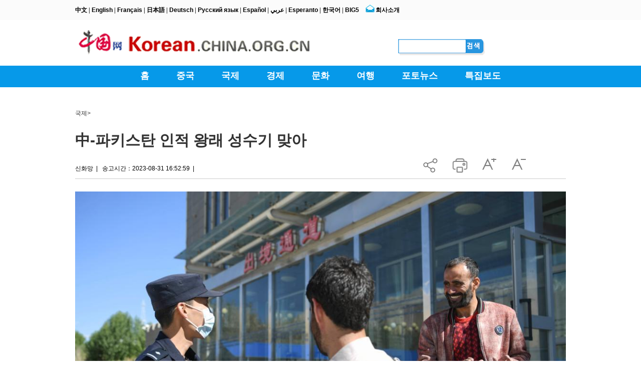

--- FILE ---
content_type: text/html; charset=UTF-8
request_url: http://korean.china.org.cn/2023-08/31/content_110390377.html
body_size: 11478
content:
<!DOCTYPE html
    PUBLIC "-//W3C//DTD XHTML 1.0 Transitional//EN" "http://www.w3.org/TR/xhtml1/DTD/xhtml1-transitional.dtd">
<html xmlns="http://www.w3.org/1999/xhtml">

<head>
    <meta http-equiv="Content-Type" content="text/html; charset=UTF-8" />
    <meta name="viewport" content="width=device-width, initial-scale=1.0, maximum-scale=1.0, minimum-scale=1.0" />
    <base target="_self" />
    
        <title>中-파키스탄 인적 왕래 성수기 맞아
</title>
        <meta name="keywords" content="신장 파키스탄" />
        <meta name="filetype" content="0" />
        <meta name="publishedtype" content="1" />
        <meta name="pagetype" content="1" />
        <meta name="catalogs" content="" />
        <meta name="contentid" content="110390377" />
        <meta name="publishdate" content=" 2023-08-31 " />
        <meta name="author" content="王维熙" />
        <meta name="titlePic" content="http://images.china.cn/site1060/2023-08/31/110390377_t2_0X0X600X336_055b969c-a868-4b4c-9825-575c5f67b708.jpg" />

    <link rel="stylesheet" href="http://images.china.cn/images1/ch/20210928/css/swiper-bundle.min.css" />
    <link type="text/css" rel="stylesheet" href="http://images.china.cn/images1/resource/styles/reset-1.0.css" />
    <link rel="stylesheet" href="http://images.china.cn/images1/kor/2022mcon/css/video.css">
    <link rel="stylesheet" href="http://images.china.cn/images1/kor/2022mcon/css/all_moblie.css">
    <script type="text/javascript" src="http://www.china.com.cn/player/video.js"></script>
    <style>
        @media screen and (max-width:750px) {
            html {
                font-size: 312.5%;
            }

            #vf {
                width: 100%;
            }

            #vjs_video_3 {
                width: 100%;
                height: 54vw;
            }
        }
    </style>
</head>

<body>
    <div class='top'>
        
                            <iframe id="bottomifr" src="http://korean.china.org.cn/node_8011929.html" width="100%" height="200" scrolling="no" marginheight="0"
                    frameborder="0"></iframe>

    </div>


    <!-- 手机端 头部 -->
    <div class="m_banner">
        <a href="http://korean.china.org.cn/" target="_blank">
            <img src="http://images.china.cn/images1/kor/2018index/logo_1.png" />
        </a>

        <div class="m_nav">
            <div class="swiper mySwiper">
                <div class="swiper-wrapper">
                    <div class="swiper-slide">
                        
                            <a href="http://korean.china.org.cn/index.htm">홈</a>

                    </div>
                    <div class="swiper-slide">
                        
                            <a href="http://korean.china.org.cn/node_8006716.html">중국</a>

                    </div>
                    <div class="swiper-slide">
                        
                            <a href="http://korean.china.org.cn/node_8006718.html">국제</a>

                    </div>
                    <div class="swiper-slide">
                        
                            <a href="http://korean.china.org.cn/node_8006717.html">경제</a>

                    </div>
                    <div class="swiper-slide">
                        
                            <a href="http://korean.china.org.cn/node_8006719.html">문화</a>

                    </div>
                    <div class="swiper-slide">
                        
                            <a href="http://korean.china.org.cn/node_8006720.html">여행</a>

                    </div>
                    <div class="swiper-slide">
                        
                            <a href="http://korean.china.org.cn/node_8006721.html">포토뉴스</a>

                    </div>
                    <div class="swiper-slide">
                        
                            <a href="http://korean.china.org.cn/node_8006722.html">특집보도</a>

                    </div>
                </div>
            </div>
        </div>

    </div>


    <div class="wrap">
        <div class="banner">
            <div class="loc">
                
                    <a href="http://korean.china.org.cn/node_8006718.html" target="" class="">국제</a>>

            </div>
        </div>
        
            <h1>中-파키스탄 인적 왕래 성수기 맞아
</h1>

        <div class="info">
            <div class="Tinfo">
                
                    <span id="source_baidu">신화망</span>&nbsp;&nbsp;|&nbsp;&nbsp;
                    <span id="pubtime_baidu">송고시간：2023-08-31
                        16:52:59</span>&nbsp;&nbsp;|&nbsp;&nbsp;

            </div>
            <div class="btn">
                <div class="bshare-custom">
                    <a title="分享到" href="http://www.bShare.cn/" id="bshare-shareto" class="bshare-more"><img
                            src="http://images.china.cn/images1/ch/2019ly/bg_28.png" /></a>
                </div>
                <div>
                    <a href="javascript:window.print();"><img src="http://images.china.cn/images1/ch/2019ly/bg_30.png"
                            alt="" /></a>
                </div>
                <div>
                    <a href="javascript:fontZoom(18)"><img src="http://images.china.cn/images1/ch/2019ly/bg_31.png"
                            alt="大字体" title="字体加大" /></a>
                </div>
                <div>
                    <a href="javascript:fontZoom(14)"><img src="http://images.china.cn/images1/ch/2019ly/bg_32.png"
                            alt="小字体" title="字体减小" /></a>
                </div>
            </div>
        </div>
        
            <div class="main">
                <div id="vf">
                    <div id="videoarea"
                        style="width: 900px;height:675px;margin:0 auto;text-align: center; display:none;">
                        <p align="center"><strong>视频播放位置</strong></p>
                        <a href="http://www.adobe.com/cn/products/flashplayer/">下载安装Flash播放器</a>
                    </div>
                </div>
                <div id="fontzoom">
                    <!--enpcontent--><html>
 <head></head>
 <body>
  <p style="text-align: center; margin-bottom: 15px;"><a href="http://korean.china.org.cn/2023-08/31/content_110390377_2.html"><img src="http://images.china.cn/site1060/2023-08/31/110390377_055b969c-a868-4b4c-9825-575c5f67b708.jpg" style="" classdata="next_page" title=""></a></p>
  <p style="text-align: center; margin-bottom: 15px;"><span style="color: rgb(79, 129, 189);">훙치라푸 변경검문소 경찰과 파키스탄 여객이 29일 이야기를 나누고 있다.</span></p>
  <p style="text-align: left; margin-bottom: 15px;">신장(新疆)위구르자치구 타스쿠얼간(塔什庫爾幹)타지커(塔吉克)자치현의 중국-파키스탄 훙치라푸(紅其拉甫) 통상구가 최근 비즈니스, 관광, 유학 등 수요로 인적 왕래 성수기를 맞았다. 관련 통계에 따르면 올해 4월 3일 여객 통관 재개 이후 훙치라푸 통상구를 통과한 출입경 인원 수는 2만1천 명(연인원)에 달했다.</p>
  <div width="100%" id="autopage">
   <center>
    <span>1</span>&nbsp;&nbsp;
    <a href="http://korean.china.org.cn/2023-08/31/content_110390377_2.html">2</a>&nbsp;&nbsp;
    <a href="http://korean.china.org.cn/2023-08/31/content_110390377_3.html">3</a>&nbsp;&nbsp;
    <a href="http://korean.china.org.cn/2023-08/31/content_110390377_4.html">4</a>&nbsp;&nbsp;
    <a href="http://korean.china.org.cn/2023-08/31/content_110390377_5.html">5</a>&nbsp;&nbsp;
    <a href="http://korean.china.org.cn/2023-08/31/content_110390377_6.html">6</a>&nbsp;&nbsp;
    <a href="http://korean.china.org.cn/2023-08/31/content_110390377_2.html">&gt;</a>&nbsp;&nbsp;
   </center> 
   <br>
   <br>
  </div>
 </body>
</html><!--/enpcontent--><!--enpproperty <articleid>110390377</articleid><date>2023-08-31 16:52:59:0</date><author></author><title>中-파키스탄 인적 왕래 성수기 맞아
</title><keyword>신장 파키스탄</keyword><subtitle></subtitle><introtitle></introtitle><siteid>1060</siteid><nodeid>8006718</nodeid><nodename>국제</nodename><nodesearchname>국제</nodesearchname><picurl>http://images.china.cn/site1060/2023-08/31/110390377_t2_0X0X600X336_055b969c-a868-4b4c-9825-575c5f67b708.jpg</picurl><picbig>http://images.china.cn/site1060/2023-08/31/110390377_t2_0X0X600X336_055b969c-a868-4b4c-9825-575c5f67b708.jpg</picbig><picmiddle></picmiddle><picsmall></picsmall><url>http://korean.china.org.cn/2023-08/31/content_110390377.html</url><urlpad>null</urlpad><sourcename>신화망</sourcename><abstract>신장(新疆)위구르자치구 타스쿠얼간(塔什庫爾幹)타지커(塔吉克)자치현의 중국-파키스탄 훙치라푸(紅其拉甫) 통상구가 최근 비즈니스, 관광, 유학 등 수요로...
</abstract><channel>1</channel><journalist></journalist><type>0</type><countPic>6</countPic><liability>王维熙</liability>/enpproperty-->
                </div>
            </div>

        
            <div class="rel">
                                </ul>
            </div>

        <div class="conifr">
            
                <iframe id="con_bottomifr" src="http://korean.china.org.cn/node_8012389.html" width="100%" height="200"
                        scrolling="no" marginheight="0" frameborder="0"></iframe>

        </div>
    </div>
    <div class='bottom'>
        
            <iframe id="bottomifr" src="http://korean.china.org.cn/node_8006725.html" width="100%" height="200"
                    scrolling="no" marginheight="0" frameborder="0"></iframe>

    </div>


    <!-- 手机端 footer -->
    <div class="m_footer">
        [저작권자ⓒ중국망신문중심(china.org.cn),무단전재-재배포금지]<br />
        Copyright © korean.china.org.cn. All Rights Reserved. No reproduction or republication without written
        permission.
    </div>



    <script type="text/javascript"
        src="http://images.china.cn/images1/resource/scripts/jquery/jquery-1.12.4.min.js"></script>
    <script type="text/javascript" charset="utf-8"
        src="http://static.bshare.cn/b/buttonLite.js#style=-1&amp;uuid=&amp;pophcol=2&amp;lang=zh"></script>
    <script type="text/javascript" charset="utf-8" src="http://static.bshare.cn/b/bshareC0.js"></script>
    <script LANGUAGE="JavaScript">
        //字体
        function fontZoom(size) {
            $("#fontzoom p").css("fontSize", +size + 'px');
            $("#fontzoom p a").css("fontSize", +size + 'px');
        }
    </script>
    <div style="display:none">
        <script type="text/javascript">
            document.write(unescape("%3Cscript src='https://cl2.webterren.com/webdig.js?z=12' type='text/javascript'%3E%3C/script%3E"));
        </script>
        <script type="text/javascript">
            wd_paramtracker("_wdxid=000000000000000000000000000000000000000000")
        </script>
    </div>
    <script src="http://images.china.cn/images1/ch/20210616/mobile/js/swiper-bundle.min.js"></script>
    <script src="http://images.china.cn/images1/kor/2022mcon/js/all_mobile.js"></script>
</body>

</html>

--- FILE ---
content_type: text/html; charset=UTF-8
request_url: http://korean.china.org.cn/node_8011929.html
body_size: 3481
content:
<!DOCTYPE html
    PUBLIC "-//W3C//DTD XHTML 1.0 Transitional//EN" "http://www.w3.org/TR/xhtml1/DTD/xhtml1-transitional.dtd">
<html xmlns="http://www.w3.org/1999/xhtml" xml:lang="zh">

<head>
    <meta http-equiv="Content-Type" content="text/html;charset=UTF-8">
    <title>
        
            导航
_中国网
    </title>
    <base target="_top" />
    <link rel="stylesheet" href="http://images.china.cn/images1/resource/styles/reset-1.0.css" />
    <style type="text/css">
        body {
            font-family: Arial, "Helvetica Neue", Helvetica, sans-serif;
        }

        a {
            color: #000;
        }

        .banner {
            width: 980px;
            margin: 0 auto 10px auto;
            background: #ccc;
        }

        .banner img {
            width: 980px;
            height: 140px;
        }

        .nav {
            width: 100%;
            height: 43px;
            background: #0699e9;
            text-align: center;
        }

        .nav a {
            font-size: 18px;
            line-height: 40px;
            color: #fff;
            font-weight: bold;
            padding: 0 25px;
        }
    </style>
    <script type="text/javascript">
        < !-
            function changeIframeHeight() {
                if (top != self)
                    try {
                        var h = document.body.scrollHeight;
                        if (document.all) { h += 4; }
                        if (window.opera) { h += 1; }
                        var hpx = h + 'px';
                        window.parent.document.getElementById("content_top").style.height = hpx;
                    }
                    catch (e) {
                        return false;
                    }
            }
        //-->

    </script>

</head>

<body onLoad="changeIframeHeight()">
    <div class="top">
        
            <iframe src="http://korean.china.org.cn/node_8006724.html" frameborder="0" scrolling="no" width="100%"
                    height="131"></iframe>

    </div>
    <!-- <div class="banner">
        
            
    </div> -->
    <div class="nav">
        
            <a href="http://korean.china.org.cn/index.htm">홈</a>

        
            <a href="http://korean.china.org.cn/node_8006716.html">중국</a>

        
            <a href="http://korean.china.org.cn/node_8006718.html">국제</a>

        
            <a href="http://korean.china.org.cn/node_8006717.html">경제</a>

        
            <a href="http://korean.china.org.cn/node_8006719.html">문화</a>

        
            <a href="http://korean.china.org.cn/node_8006720.html">여행</a>

        
            <a href="http://korean.china.org.cn/node_8006721.html">포토뉴스</a>

        
            <a href="http://korean.china.org.cn/node_8006722.html">특집보도</a>

    </div>
    <script type="text/javascript"
        src="http://images.china.cn/images1/resource/scripts/jquery/jquery-1.12.4.min.js"></script>

    <div style="display:none;">
        <script type="text/javascript">
            document.write(unescape("%3Cscript src='http://cl2.webterren.com/webdig.js?z=12' type='text/javascript'%3E%3C/script%3E"));
        </script>
        <script type="text/javascript">
            wd_paramtracker("_wdxid=000000000000000000000000000000000000000000")
        </script>
    </div>
</body>

</html>

--- FILE ---
content_type: text/html; charset=UTF-8
request_url: http://korean.china.org.cn/node_8012389.html
body_size: 4359
content:
<!DOCTYPE html PUBLIC "-//W3C//DTD XHTML 1.0 Transitional//EN" "http://www.w3.org/TR/xhtml1/DTD/xhtml1-transitional.dtd">
<html xmlns="http://www.w3.org/1999/xhtml" xml:lang="zh">

<head>
    <meta http-equiv="Content-Type" content="text/html;charset=UTF-8">
    <title>
        
            大图页底
_中国网</title>
    <base target="_top" />
    <link rel="stylesheet" href="http://images.china.cn/images1/resource/styles/reset-1.0.css" />
    <style type="text/css">
        body {
            width: 980px;
            font-family: Arial, "Helvetica Neue", Helvetica, sans-serif;
        }
        
        a {
            color: #fff;
        }
        
        .title {
            line-height: 35px;
            height: 35px;
            overflow: visible;
            width: 100%;
            border-bottom: 1px solid #bfbebe;
            margin-bottom: 25px;
        }
        
        .title span {
            font-size: 19px;
            line-height: 34px;
            height: 34px;
            display: block;
            float: left;
            border-bottom: 2px solid #0699e9;
            padding-right: 20px;
        }
        
        .list {
            width: 1000px;
            overflow: hidden;
            zoom: 1;
        }
        
        .list li {
            width: 230px;
            position: relative;
            margin-right: 20px;
            float: left;
            margin-bottom: 28px;
        }
        
        .list img {
            width: 230px;
        }
        
        .list p {
            position: absolute;
            left: 0;
            bottom: 0;
            text-align: center;
            font-size: 12px;
            line-height: 30px;
            height: 30px;
            background: #000;
            opacity: 0.7;
            filter: alpha(opacity=70);
            width: 100%;
        }
    </style>
</head>

<body>
    <div class="title"><span>포토뉴스</span></div>
    <ul class='list'>
        
                            <li>
                    <a href="http://korean.china.org.cn/2026-01/20/content_118290241.html"><img src="http://images.china.cn/site1060/2026-01/20/118290241_t1_0X31X600X369_5d5bc796-d4b4-4636-b0c3-0e5da8cbd2f6.JPG" alt="" /></a>
                    <p><a href="http://korean.china.org.cn/2026-01/20/content_118290241.html">中 각지, 강설에 적극 대응</a></p>
                </li>
                <li>
                    <a href="http://korean.china.org.cn/2026-01/20/content_118289724.html"><img src="http://images.china.cn/site1060/2026-01/20/118289724_t2_4X32X600X375_cf957d1c-1555-452d-b51c-be62437fef3f.jpg" alt="" /></a>
                    <p><a href="http://korean.china.org.cn/2026-01/20/content_118289724.html">中 선저우 20호 우주선, 둥펑착륙장 도착...귀환 임무 완수</a></p>
                </li>
                <li>
                    <a href="http://korean.china.org.cn/2026-01/20/content_118290136.html"><img src="http://images.china.cn/site1060/2026-01/20/118290136_t1_0X63X600X401_cdc29dbb-0edc-4687-91f9-a3993a13b8c8.JPG" alt="" /></a>
                    <p><a href="http://korean.china.org.cn/2026-01/20/content_118290136.html">中 헤이룽장 모허, 하늘 수놓은 화려한 오로라</a></p>
                </li>
                <li>
                    <a href="http://korean.china.org.cn/2026-01/19/content_118287433.html"><img src="http://images.china.cn/site1060/2026-01/19/118287433_t1_0X0X551X310_c6708d07-9738-4106-ac51-be96d7f86e7d.jpg" alt="" /></a>
                    <p><a href="http://korean.china.org.cn/2026-01/19/content_118287433.html">하이난 자유무역항 전면 '봉관' 시행 한 달…출입경 인원 수 뚜렷한 증가</a></p>
                </li>

    </ul>
    <script type="text/javascript" src="http://images.china.cn/images1/resource/scripts/jquery/jquery-1.12.4.min.js"></script>
    <div style="display:none;">
        <script type="text/javascript">
            document.write(unescape("%3Cscript src='http://cl2.webterren.com/webdig.js?z=12' type='text/javascript'%3E%3C/script%3E"));
        </script>
        <script type="text/javascript">
            wd_paramtracker("_wdxid=000000000000000000000000000000000000000000")
        </script>
    </div>
</body>

</html>

--- FILE ---
content_type: text/html; charset=UTF-8
request_url: http://korean.china.org.cn/node_8006725.html
body_size: 2951
content:
<!DOCTYPE html PUBLIC "-//W3C//DTD XHTML 1.0 Transitional//EN" "http://www.w3.org/TR/xhtml1/DTD/xhtml1-transitional.dtd">
<html xmlns="http://www.w3.org/1999/xhtml" xml:lang="zh">

<head>
    <meta http-equiv="Content-Type" content="text/html;charset=UTF-8">
    <title>
        
            版权
_中国网</title>
    <base target="_top" />
    <link rel="stylesheet" href="http://images.china.cn/images1/resource/styles/reset-1.0.css" />
    <style type="text/css">
        a {
            color: #000;
        }
        
        .bottom_1 {
            width: 980px;
            margin: 0 auto;
            padding-bottom: 28px;
            text-align: center;
            border-bottom: 2px solid #d2dcf2;
        }
        
        .title_2 {
            height: 52px;
            line-height: 52px;
            font-size: 18px;
            color: #152d44;
            width: 100%;
            text-align: left;
            font-weight: bold;
        }
        
        .bottom_1 a {
            line-height: 36px;
        }
        
        .bottom_1 span {
            color: #d4d2d2;
        }
        
        .bottom_2 {
            padding: 30px 0 50px 0;
            text-align: center;
            color: #727171;
            font-size: 12px;
            line-height: 26px;
        }
    </style>
</head>

<body>
    <div class="bottom_1">
        <div class="title_2">제휴사</div>
        
            <a href="http://korean.cri.cn/">중국국제방송</a><span>丨</span><a href="http://cn-kr.com.cn/">월간 &lt;중국&gt;</a><span>丨</span><a href="http://kr.people.com.cn/">인민망</a><span>丨</span><a href="http://kr.xinhuanet.com">신화망</a><span>丨</span><a href="http://kr.china-embassy.org/kor">중화인민공화국 주 대한민국 대사관</a><span>丨</span><a href="http://kr.ce.cn">중국경제망</a><span>丨</span>

    </div>
    <div class="bottom_2">
        [저작권자ⓒ중국망신문중심(china.org.cn),무단전재-재배포금지]<br /> Copyright © korean.china.org.cn. All Rights Reserved. No reproduction or republication without written permission.<br /> Tel: 86-10-88828000 京ICP证 040089号 京公网安备110108006329号
    </div>
    <script type="text/javascript" src="http://images.china.cn/images1/resource/scripts/jquery/jquery-1.12.4.min.js"></script>
    <script type="text/javascript">
        (function($) {
            $('.bottom_1 span:last()').css('display', 'none');
        })(jQuery);
    </script>
    <div style="display:none;">
        <script type="text/javascript">
            document.write(unescape("%3Cscript src='http://cl2.webterren.com/webdig.js?z=12' type='text/javascript'%3E%3C/script%3E"));
        </script>
        <script type="text/javascript">
            wd_paramtracker("_wdxid=000000000000000000000000000000000000000000")
        </script>
    </div>
</body>

</html>

--- FILE ---
content_type: text/html; charset=UTF-8
request_url: http://korean.china.org.cn/node_8006724.html
body_size: 5988
content:
<!DOCTYPE html PUBLIC "-//W3C//DTD XHTML 1.0 Transitional//EN" "http://www.w3.org/TR/xhtml1/DTD/xhtml1-transitional.dtd">
<html xmlns="http://www.w3.org/1999/xhtml" xml:lang="zh">

<head>
    <meta http-equiv="Content-Type" content="text/html;charset=UTF-8">
    <title>
        
            头
_中国网</title>
    <base target="_top" />
    <link rel="stylesheet" href="http://images.china.cn/images1/resource/styles/reset-1.0.css" />
    <style type="text/css">
        #top1 {
            height: 40px;
            line-height: 40px;
            font-size: 12px;
            color: #000;
            font-weight: bold;
            background: #fbfbfb;
        }
        
        #top1 div {
            width: 980px;
            margin: 0 auto;
        }
        
        #top1 p {
            display: inline;
            float: left;
            display: inline;
        }
        
        #top1 a {
            line-height: 40px;
            color: #000;
        }
        
        #top1 a.cn {
            font-family: "宋体";
        }
        
        #top1 a.en {
            font-family: Arial, Helvetica, sans-serif;
        }
        
        #top1 a.jp {
            font-family: "MS Mincho";
        }
        
        #top1 a.first {
            margin-left: 15px;
            padding-left: 20px;
            background: url(http://images.china.cn/images1/kor/2012chinashyh/a1.jpg) no-repeat 0 8px;
            display: block;
            width: 138px;
            float: left;
            display: inline;
        }
        
        #top1 a.about {
            margin-left: 13px;
            padding-left: 20px;
            background: url(http://images.china.cn/images1/kor/2012chinashyh/a2.jpg) no-repeat 0 9px;
            display: block;
            width: 60px;
            float: left;
            display: inline;
        }
        
        #top2 {
            height: 90px;
            clear: both;
            width: 980px;
            margin: 0 auto;
        }
        
        #top2a {
            width: 470px;
            float: left;
        }
        
        #top2a img {
            margin-top: 20px;
        }
        
        #top2b {
            width: 175px;
            margin-left: 175px;
            float: left;
            margin-top: 38px;
        }
        
        #top2b a {
            line-height: 60px;
            font-size: 14px;
            color: #1262DB;
            font-weight: bold;
            text-decoration: underline;
        }
        
        #top2b dl {
            width: 173px;
            height: 32px;
            float: left;
            background: url(http://images.china.cn/images1/kor/2018index/bg_4.png) left top no-repeat;
        }
        
        #top2b dt {
            width: 132px;
            float: left;
        }
        
        #top2b dt .bg {
            width: 130px;
            height: 25px;
            margin-left: 2px;
            margin-top: 2px;
        }
        
        #top2b dd {
            width: 36px;
            height: 28px;
            float: right;
            margin-right: 2px;
        }
        
        #top2b dd .cx {
            width: 36px;
            height: 28px;
            border: 0;
            background: none;
            cursor: pointer;
        }
        
        #top2c {
            width: 145px;
            float: right;
            margin-left: 15px;
            margin-top: 23px;
        }
    </style>
</head>

<body>
    <div id="top1">
        <div>
            <p><a href="http://www.china.com.cn/index.shtml" class="cn">中文</a> | <a href="http://www.china.org.cn/" class="en">English</a> | <a href="http://french.china.org.cn/" class="en">Français</a> | <a href="http://japanese.china.org.cn/index.htm"
                    class="jp">日本語</a> | <a href="http://german.china.org.cn/" class="en">Deutsch</a> | <a href="http://russian.china.org.cn/" class="en">Русский язык</a> | <a href="http://spanish.china.org.cn/" class="en">Español</a> | <a href="http://arabic.china.org.cn/">عربي</a>                | <a href="http://esperanto.china.org.cn/" class="en">Esperanto</a> | <a href="http://korean.china.org.cn/">한국어</a> | <a href="http://big5.china.com.cn/" class="en">BIG5</a></p>
            
                <a href="http://korean.china.org.cn/2019-07/04/content_74948521.html" class="about">회사소개</a>

        </div>
    </div>
    <div id="top2">
        <div id="top2a">
            <img src="http://images.china.cn/images1/kor/2018index/logo_1.png" border="0" usemap="#Map" />
            <map name="Map" id="Map">
            <area shape="rect" coords="90,11,408,45" href="http://korean.china.org.cn/index.htm" />
            <area shape="rect" coords="5,4,82,45" href="http://www.china.com.cn/index.shtml" />
        </map>
        </div>
        <div id="top2b">
            <form action="http://query.china.com.cn/query/kr.html" method="get" id="fm" target="_top">
              <dl>
                    <dt><input type="text" name="kw" id="kw" size="13" class="bg" /></dt>
                    <dd><input name="Submit" type="submit" value="" onclick="return fn_submit();" class="cx" /></dd>
                </dl>
                
            </form>
        </div>
        
    </div>



    <script type="text/javascript" src="http://images.china.cn/images1/resource/scripts/jquery/jquery-1.12.4.min.js"></script>
    <div style="display:none;">
        <script type="text/javascript">
            document.write(unescape("%3Cscript src='http://cl2.webterren.com/webdig.js?z=12' type='text/javascript'%3E%3C/script%3E"));
        </script>
        <script type="text/javascript">
            wd_paramtracker("_wdxid=000000000000000000000000000000000000000000")
        </script>
    </div>
</body>

</html>

--- FILE ---
content_type: text/css
request_url: http://images.china.cn/images1/kor/2022mcon/css/video.css
body_size: 3947
content:
body {
    font-family: Arial, "Helvetica Neue", Helvetica, sans-serif;
    color: #333;
}

a {
    color: #333;
}

.wrap {
    width: 980px;
    margin: 0 auto;
    overflow: hidden;
    zoom: 1;
}

.banner {
    width: 100%;
    height: 52px;
    overflow: hidden;
}

.loc {
    font-size: 12px;
    line-height: 52px;
}

h1 {
    font-size: 30px;
    line-height: 56px;
    margin-bottom: 8px;
}

.info {
    height: 40px;
    width: 100%;
    border-bottom: 1px solid #ccc;
    overflow: hidden;
    margin-bottom: 25px;
}

.Tinfo {
    color: #000;
    font-weight: lighter;
    font-size: 12px;
    line-height: 40px;
    width: 650px;
    float: left;
}

.btn {
    width: 300px;
    float: right;
}

.btn div {
    width: 59px;
    float: left;
}

.main {
    font-size: 16px;
    line-height: 32px;
    margin-bottom: 40px;
}

.main_150 {
    margin-bottom: 150px;
}

.conifr {
    margin-bottom: 40px;
}

.apps {
    margin-bottom: 20px;
}

.rel {
    width: 100%;
    margin-bottom: 15px;
}

.relTitle {
    font-size: 18px;
    line-height: 44px;
    font-weight: bold;
    margin-bottom: 5px;
}

.rel li {
    font-size: 14px;
    line-height: 28px;
    margin-bottom: 10px;
    text-indent: 10px;
    background: url(http://images.china.cn/images1/kor/2018index/bg_12.png) left 12px no-repeat;
}

.rel li a {
    color: #aaa;
}

#autopage {
    clear: both;
}

#autopage a {
    color: #333;
    background: #D7D7D7;
    padding: 3px 8px;
    font-size: 14px;
}

#autopage span {
    color: #FFF;
    background: #0699e9;
    padding: 3px 8px;
    font-size: 14px;
}

.inform {
    display: none;
}

.lp {
    width: 660px;
    float: left;
}

.rp {
    width: 295px;
    float: right;
}

@media screen and (max-width:750px) {
    html {
        font-size: 312.5%;
    }

    #vf {
        width: 100%;
    }

    #vjs_video_3 {
        width: 100%;
        height: 54vw;
    }

    .rel,
    .bottom,
    .rp,
    .conifr,
    .btn,
    .info,
    .top {
        display: none;
    }

    .banner {
        display: block;
        margin: 0.45rem auto 0;
        text-align: left;
        width: calc(100% - 0.6rem);
        font-size: 0.34rem;
        color: #999;
        height: auto;
    }

    .loc {
        font-size: 0.3rem;
        line-height: 0.4rem;
    }

    .loc a {
        color: #999;
        margin-right: 0.1rem;
    }

    .wrap {
        width: 100%;
    }

    .wrap h1 {
        font-weight: bold;
        text-align: left;
        padding: 0.43rem 0.3rem 0.5rem;
        box-sizing: border-box;
        line-height: 0.65rem;
        font-size: 0.52rem;
        margin: 0;
    }

    .inform {
        width: calc(100% - 0.6rem);
        margin: 0 auto;
        display: block;
        text-align: left;
        padding: 0 0 0.3rem;
        box-sizing: border-box;
        color: #999;
        font-size: 0.26rem;
        border-bottom: 0.01rem solid #eee;
    }

    .inform span {
        font-size: 0.2rem;
        margin: 0 0.05rem;
    }

    /* .info {
        border: 0;
        margin-bottom: 0.2rem;
    }

    .Tinfo {
        width: 100%;
        color: #A19A95;
        font-size: 0.25rem;
        text-align: left;
        padding-left: 0.3rem;
        box-sizing: border-box;
        line-height: 0.4rem;
    } */


    .main {
        width: 100%;
        padding: 0 0.3rem;
        margin-top: 0.35rem;
        box-sizing: border-box;
        margin-bottom: 0;
        font-size: 0.3rem;
        line-height: 0.55rem;
    }

    .main video {
        width: 100%;
        height: 100%;
    }

    .main_150 {
        margin-bottom: 0;
    }

    .lp {
        width: 100%;
    }

    #vf,
    figure {
        margin-bottom: 0.3rem;
    }
}

--- FILE ---
content_type: text/css
request_url: http://images.china.cn/images1/kor/2022mcon/css/all_moblie.css
body_size: 1775
content:
.m_footer,
.m_banner,
.m_fix_top {
    display: none;
}


@media screen and (max-width:750px) {
    html {
        font-size: 312.5%;
    }

    body {
        width: 100%;
    }

    .m_fix_top,
    .m_footer,
    .m_banner {
        display: block;
    }

    .m_banner img {
        width: 73vw;
        margin: 0.3rem 0 0.4rem 0.2rem;
    }

    .m_nav {
        width: 100%;
        height: 0.9rem;
        background: #E9F1F8;
        overflow: hidden;
    }

    .m_nav a {
        color: #35609C;
        font-size: 0.27rem;
        display: flex;
        justify-content: center;
        line-height: 0.85rem;
    }

    .swiper {
        width: 100%;
        overflow: hidden;
    }

    .active {
        border-bottom: 0.05rem solid #C2181F;
        /* background: #C2181F bottom left/s100% 0.05rem; */
    }

    .swiper-slide {
        text-align: center;
        /* margin: 0 0.4rem !important;
        width: auto !important; */
    }

    /* .swiper-slide:nth-child(1) {
        width: 15vw !important;
    }

    .swiper-slide:nth-child(2),
    .swiper-slide:nth-child(3),
    .swiper-slide:nth-child(4),
    .swiper-slide:nth-child(5),
    .swiper-slide:nth-child(6) {
        width: 16vw !important;
    }

    .swiper-slide:nth-child(7),
    .swiper-slide:nth-child(8) {
        width: 22vw !important;
    } */

    .m_footer {
        margin-top: 0.45rem;
        background-color: #f4f4f4;
        padding: 0.37rem 0.2rem;
        color: #030000;
        font-size: 0.25rem;
        text-align: center;
        line-height: 0.4rem;
    }

    .m_fix_top {
        position: fixed;
        bottom: 0.3rem;
        right: 0.3rem;
        width: 0.8rem;
    }

}

--- FILE ---
content_type: application/x-javascript
request_url: http://images.china.cn/images1/kor/2022mcon/js/all_mobile.js
body_size: 365
content:
(function (window, $) {

    var swiper = new Swiper(".mySwiper", {
        slidesPerView: 5,
        spaceBetween: 30,
        freeMode: true,
        spaceBetween: 10,
    });

    if ((navigator.userAgent.match(/(iPhone|iPod|Android|ios)/i))) {
        $('.main p').find('img').attr("style", "max-width:100%;height:auto;");
    }

})(window, jQuery)